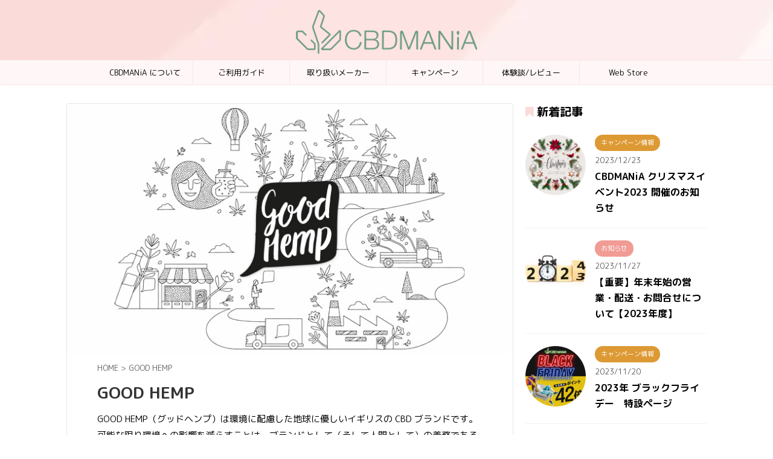

--- FILE ---
content_type: text/plain
request_url: https://www.google-analytics.com/j/collect?v=1&_v=j102&a=136052967&t=pageview&_s=1&dl=https%3A%2F%2Fcbdmania.jp%2Ftag%2Fgoodhemp%2F&ul=en-us%40posix&dt=GOOD%20HEMP%20-%20CBDMANiA&sr=1280x720&vp=1280x720&_u=IEhAAEABAAAAACAAI~&jid=1509704785&gjid=444691063&cid=975336969.1768694756&tid=UA-146854387-1&_gid=1894625727.1768694756&_r=1&_slc=1&z=182438143
body_size: -449
content:
2,cG-9EJ1XB3VR7